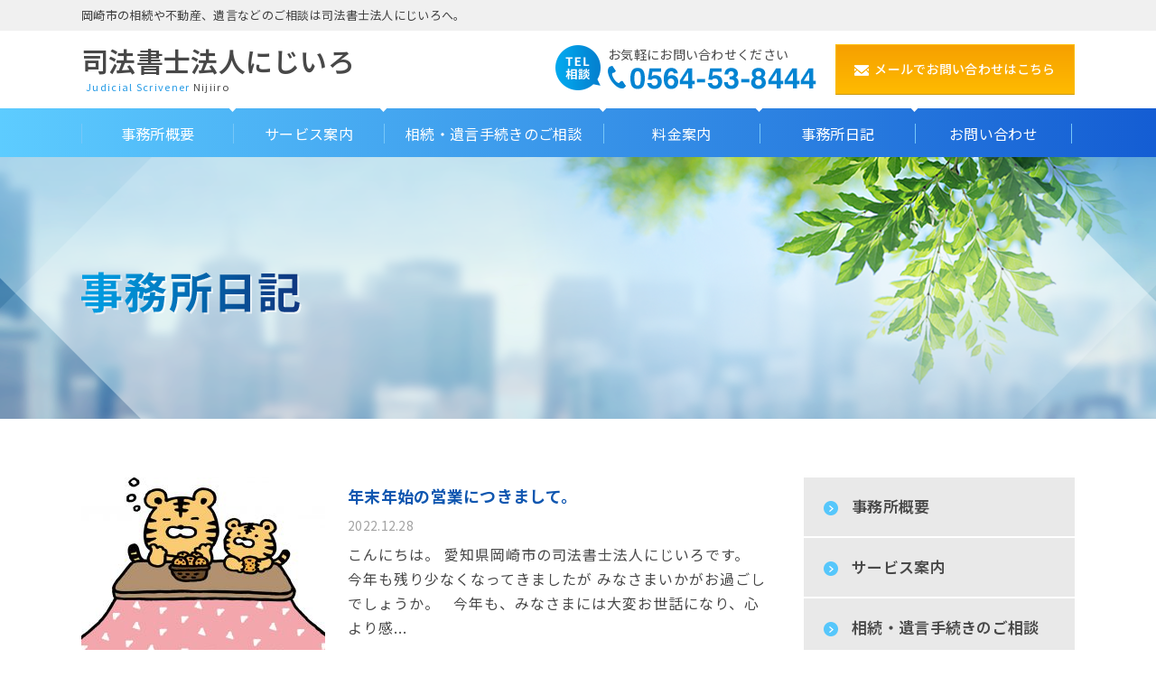

--- FILE ---
content_type: text/html; charset=UTF-8
request_url: http://houmu-adviser.com/blog/page/2/
body_size: 20840
content:
<!DOCTYPE HTML>
<html lang="ja">
<head>
<meta charset="utf-8">
<meta name="viewport" content="width=device-width">
<meta http-equiv="X-UA-Compatible" content="IE=edge">

<meta name="description" content="事務所日記 | 司法書士法人にじいろ - Part 2｜あなたの身近な法律相談家｜愛知県岡崎市の司法書士法人にじいろ。不動産登記、会社等の商業登記、相続、遺言、多重債務、自己破産、過払い請求、借金問題、簡易裁判所の訴訟代理、民事トラブル…様々な問題にご対応します！">
<meta name="keywords" content="事務所日記 | 司法書士法人にじいろ - Part 2,杉浦洋史,司法書士法人にじいろ,杉浦司法書士事務所,杉浦 司法書士,岡崎市,岡崎市 司法書士,法律相談 岡崎,岡崎市 法律相談,司法書士事務所 岡崎,岡崎市 債務整理,岡崎市 借金 解決,過払い 岡崎,訴訟代理 岡崎,岡崎市 トラブル,岡崎市 商業登記,不動産登記 岡崎市,岡崎市 不動産整理,司法書士 おすすめ,法律相談家,相続 岡崎,遺言 岡崎,岡崎市 遺言,自己破産 岡崎市,過払い請求 岡崎">
<link rel="shortcut icon" type="image/vnd.microsoft.icon" href="http://houmu-adviser.com/wp/wp-content/themes/sugiura/img/common/favicon.ico">
<link rel="icon" type="image/vnd.microsoft.icon" href="http://houmu-adviser.com/wp/wp-content/themes/sugiura/img/common/favicon.ico">
<link rel="apple-touch-icon" href="http://houmu-adviser.com/wp/wp-content/themes/sugiura/img/common/apple-touch-icon.png">
<link rel="stylesheet" href="http://houmu-adviser.com/wp/wp-content/themes/sugiura/css/reset.css">
<link rel="stylesheet" href="//maxcdn.bootstrapcdn.com/font-awesome/4.7.0/css/font-awesome.min.css">
<link rel="stylesheet" href="//fonts.googleapis.com/earlyaccess/notosansjp.css">
<link rel="stylesheet" href="http://houmu-adviser.com/wp/wp-content/themes/sugiura/css/common.css">
<link rel="stylesheet" href="http://houmu-adviser.com/wp/wp-content/themes/sugiura/css/blog.css">
<link rel="canonical" href="http://houmu-adviser.com/blog/page/2/">
<meta http-equiv="X-UA-Compatible" content="IE=edge"/>

		<!-- All in One SEO 4.1.6.2 -->
		<title>事務所日記 | 司法書士法人にじいろ - Part 2</title>
		<meta name="robots" content="noindex, nofollow, max-image-preview:large" />
		<link rel="canonical" href="http://houmu-adviser.com/blog/page/2/" />
		<link rel="prev" href="http://houmu-adviser.com/blog/" />
		<link rel="next" href="http://houmu-adviser.com/blog/page/3/" />

		<!-- Google tag (gtag.js) -->
<script async src="https://www.googletagmanager.com/gtag/js?id=G-9XS7MN327X"></script>
<script>
  window.dataLayer = window.dataLayer || [];
  function gtag(){dataLayer.push(arguments);}
  gtag('js', new Date());

  gtag('config', 'G-9XS7MN327X');
</script>
		<meta property="og:locale" content="ja_JP" />
		<meta property="og:site_name" content="司法書士法人にじいろ | あなたの身近な法律相談家｜愛知県岡崎市の司法書士法人にじいろ。不動産登記、会社等の商業登記、相続、遺言、多重債務、自己破産、過払い請求、借金問題、簡易裁判所の訴訟代理、民事トラブル…様々な問題にご対応します！" />
		<meta property="og:type" content="article" />
		<meta property="og:title" content="事務所日記 | 司法書士法人にじいろ - Part 2" />
		<meta property="og:url" content="http://houmu-adviser.com/blog/page/2/" />
		<meta property="article:published_time" content="2017-09-15T07:29:23+00:00" />
		<meta property="article:modified_time" content="2017-09-15T07:29:35+00:00" />
		<meta name="twitter:card" content="summary" />
		<meta name="twitter:title" content="事務所日記 | 司法書士法人にじいろ - Part 2" />
		<script type="application/ld+json" class="aioseo-schema">
			{"@context":"https:\/\/schema.org","@graph":[{"@type":"WebSite","@id":"http:\/\/houmu-adviser.com\/#website","url":"http:\/\/houmu-adviser.com\/","name":"\u53f8\u6cd5\u66f8\u58eb\u6cd5\u4eba\u306b\u3058\u3044\u308d","description":"\u3042\u306a\u305f\u306e\u8eab\u8fd1\u306a\u6cd5\u5f8b\u76f8\u8ac7\u5bb6\uff5c\u611b\u77e5\u770c\u5ca1\u5d0e\u5e02\u306e\u53f8\u6cd5\u66f8\u58eb\u6cd5\u4eba\u306b\u3058\u3044\u308d\u3002\u4e0d\u52d5\u7523\u767b\u8a18\u3001\u4f1a\u793e\u7b49\u306e\u5546\u696d\u767b\u8a18\u3001\u76f8\u7d9a\u3001\u907a\u8a00\u3001\u591a\u91cd\u50b5\u52d9\u3001\u81ea\u5df1\u7834\u7523\u3001\u904e\u6255\u3044\u8acb\u6c42\u3001\u501f\u91d1\u554f\u984c\u3001\u7c21\u6613\u88c1\u5224\u6240\u306e\u8a34\u8a1f\u4ee3\u7406\u3001\u6c11\u4e8b\u30c8\u30e9\u30d6\u30eb\u2026\u69d8\u3005\u306a\u554f\u984c\u306b\u3054\u5bfe\u5fdc\u3057\u307e\u3059\uff01","inLanguage":"ja","publisher":{"@id":"http:\/\/houmu-adviser.com\/#organization"}},{"@type":"Organization","@id":"http:\/\/houmu-adviser.com\/#organization","name":"\u53f8\u6cd5\u66f8\u58eb\u6cd5\u4eba\u306b\u3058\u3044\u308d","url":"http:\/\/houmu-adviser.com\/"},{"@type":"BreadcrumbList","@id":"http:\/\/houmu-adviser.com\/blog\/page\/2\/#breadcrumblist","itemListElement":[{"@type":"ListItem","@id":"http:\/\/houmu-adviser.com\/#listItem","position":1,"item":{"@type":"WebPage","@id":"http:\/\/houmu-adviser.com\/","name":"\u30db\u30fc\u30e0","description":"\u3042\u306a\u305f\u306e\u8eab\u8fd1\u306a\u6cd5\u5f8b\u76f8\u8ac7\u5bb6\uff5c\u611b\u77e5\u770c\u5ca1\u5d0e\u5e02\u306e\u53f8\u6cd5\u66f8\u58eb\u6cd5\u4eba\u306b\u3058\u3044\u308d\u3002\u4e0d\u52d5\u7523\u767b\u8a18\u3001\u4f1a\u793e\u7b49\u306e\u5546\u696d\u767b\u8a18\u3001\u76f8\u7d9a\u3001\u907a\u8a00\u3001\u591a\u91cd\u50b5\u52d9\u3001\u81ea\u5df1\u7834\u7523\u3001\u904e\u6255\u3044\u8acb\u6c42\u3001\u501f\u91d1\u554f\u984c\u3001\u7c21\u6613\u88c1\u5224\u6240\u306e\u8a34\u8a1f\u4ee3\u7406\u3001\u6c11\u4e8b\u30c8\u30e9\u30d6\u30eb\u2026\u69d8\u3005\u306a\u554f\u984c\u306b\u3054\u5bfe\u5fdc\u3057\u307e\u3059\uff01","url":"http:\/\/houmu-adviser.com\/"},"nextItem":"http:\/\/houmu-adviser.com\/blog\/#listItem"},{"@type":"ListItem","@id":"http:\/\/houmu-adviser.com\/blog\/#listItem","position":2,"item":{"@type":"WebPage","@id":"http:\/\/houmu-adviser.com\/blog\/","name":"\u4e8b\u52d9\u6240\u65e5\u8a18","url":"http:\/\/houmu-adviser.com\/blog\/"},"previousItem":"http:\/\/houmu-adviser.com\/#listItem"}]},{"@type":"CollectionPage","@id":"http:\/\/houmu-adviser.com\/blog\/page\/2\/#collectionpage","url":"http:\/\/houmu-adviser.com\/blog\/page\/2\/","name":"\u4e8b\u52d9\u6240\u65e5\u8a18 | \u53f8\u6cd5\u66f8\u58eb\u6cd5\u4eba\u306b\u3058\u3044\u308d - Part 2","inLanguage":"ja","isPartOf":{"@id":"http:\/\/houmu-adviser.com\/#website"},"breadcrumb":{"@id":"http:\/\/houmu-adviser.com\/blog\/page\/2\/#breadcrumblist"}}]}
		</script>
		<script type="text/javascript" >
			window.ga=window.ga||function(){(ga.q=ga.q||[]).push(arguments)};ga.l=+new Date;
			ga('create', "UA-114518495-1", 'auto');
			ga('send', 'pageview');
		</script>
		<script async src="https://www.google-analytics.com/analytics.js"></script>
		<!-- All in One SEO -->

<link rel='stylesheet' id='contact-form-7-css'  href='http://houmu-adviser.com/wp/wp-content/plugins/contact-form-7/includes/css/styles.css?ver=5.0.2' type='text/css' media='all' />
<link rel='stylesheet' id='contact-form-7-confirm-css'  href='http://houmu-adviser.com/wp/wp-content/plugins/contact-form-7-add-confirm/includes/css/styles.css?ver=5.1' type='text/css' media='all' />
<script type='text/javascript' src='http://houmu-adviser.com/wp/wp-includes/js/jquery/jquery.js?ver=1.12.4'></script>
<script type='text/javascript' src='http://houmu-adviser.com/wp/wp-includes/js/jquery/jquery-migrate.min.js?ver=1.4.1'></script>
</head>
<body id="blog">
<div id="wrapper" class="cf">
	<header id="gHeader" class="cf" itemscope itemtype="http://schema.org/WpHeader" role="banner">
				<p class="siteTit"><span>岡崎市の相続や不動産、遺言などのご相談は司法書士法人にじいろへ。</span></p>
				<div class="box cf">
			<p class="tit"><a href="/">司法書士法人にじいろ</a></p>
			<p class="sub"><span>Judicial Scrivener </span>Nijiiro <!---<span>Hiroshi sugiura </span>judicial scrivener office---></p>
			<div id="btn-gnav" class="btnGnav gbg">
				<div>
					<span></span>
					<span></span>
					<span></span>
				</div>
			</div>
			<div id="navWrapSp" class="gNav gbg sp">
				<nav role="navigation" itemscope itemtype="http://www.schema.org/SiteNavigationElement">
					<ul class="cf">
						<li class="gNav01" itemprop="name"><a href="/" itemprop="url">ホーム</a></li>
						<li class="gNav02" itemprop="name"><a href="/office/" itemprop="url">事務所概要</a></li>
						<li class="gNav03" itemprop="name"><a href="/service/" itemprop="url">サービス案内</a></li>
						<li class="gNav04" itemprop="name"><a href="/souzoku/" itemprop="url">相続・遺言手続きのご相談</a></li>
						<li class="gNav05" itemprop="name"><a href="/price/" itemprop="url">料金案内</a></li>
						<li class="gNav06" itemprop="name"><a href="/blog/" itemprop="url">事務所日記</a></li>
						<li class="gNav07" itemprop="name"><a href="/contact/" itemprop="url">お問い合わせ</a></li>
					</ul>
				</nav>
				<div class="btn">
					<a href="/contact/"><span>メールでお問い合わせはこちら</span></a>
				</div>
			</div>
			<div id="headArea" class="pc cf">
				<div class="tel cf">
					<p class="ico"><img src="http://houmu-adviser.com/wp/wp-content/themes/sugiura/img/common/header/ico01.png" alt="TEL相談"></p>
					<p class="tit">お気軽にお問い合わせください</p>
					<p class="num"><a href="tel:0564538444"><img src="http://houmu-adviser.com/wp/wp-content/themes/sugiura/img/common/header/txt01.png" alt="0564538444"></a></p>
				</div>
				<p class="btn"><a href="/contact/"><span>メールでお問い合わせはこちら</span></a></p>
			</div>
		</div>
		<div id="navWrap" class="pc gbg">
			<nav>
				<ul class="cf">
					<li class="gNav01"><a href="/office/"><span>事務所概要</span></a></li>
					<li class="gNav02"><a href="/service/"><span>サービス案内</span></a></li>
					<li class="gNav03"><a href="/souzoku/"><span>相続・遺言手続きのご相談</span></a></li>
					<li class="gNav04"><a href="/price/"><span>料金案内</span></a></li>
					<li class="gNav05"><a href="/blog/"><span>事務所日記</span></a></li>
					<li class="gNav06"><a href="/contact/"><span>お問い合わせ</span></a></li>
				</ul>
			</nav>
		</div>
	</header>
	<!-- / #gHeader -->
		<div id="mainImgUnder">
		<h1 class="pageTit"><img src="http://houmu-adviser.com/wp/wp-content/themes/sugiura/img/blog/main_sp.png" alt="事務所日記 | 司法書士法人にじいろ - Part 2"></h1>
	</div>
		<div id="contents" class="cf"><div id="main">
	<main role="main">
		<div id="blogContents">
			<ol>
							<li class="cf">
											<p class="img"><img width="270" height="210" src="http://houmu-adviser.com/wp/wp-content/uploads/2022/12/86262-270x210.jpg" class="attachment-pic270 size-pic270 wp-post-image" alt="" title="" /></p>
										<div class="box">
						<p class="tit"><a href="http://houmu-adviser.com/blog/news/post_1559/">年末年始の営業につきまして。</a></p>
						<div class="date">2022.12.28</div>
						<div class="txt">こんにちは。
愛知県岡崎市の司法書士法人にじいろです。
&nbsp;
今年も残り少なくなってきましたが
みなさまいかがお過ごしでしょうか。
&nbsp;
今年も、みなさまには大変お世話になり、心より感...</div>
						<div class="link"><a href="http://houmu-adviser.com/blog/news/post_1559/"><span>続きを見る</span></a></div>
					</div>
				</li>
							<li class="cf">
											<p class="img"><img width="270" height="210" src="http://houmu-adviser.com/wp/wp-content/uploads/2022/12/34719_1-270x210.jpg" class="attachment-pic270 size-pic270 wp-post-image" alt="" title="" /></p>
										<div class="box">
						<p class="tit"><a href="http://houmu-adviser.com/blog/news/post_1551/">それぞれのごちそうのお話。</a></p>
						<div class="date">2022.12.22</div>
						<div class="txt">こんにちは。司法書士法人にじいろ　服部です。
急に冷え込んで、我が家のかつて飼育していたメダカの水瓶も
氷が張って12月らしさを感じています。
&nbsp;
皆さんも年末年始の準備もされていることでし...</div>
						<div class="link"><a href="http://houmu-adviser.com/blog/news/post_1551/"><span>続きを見る</span></a></div>
					</div>
				</li>
							<li class="cf">
											<p class="img"><img width="216" height="122" src="http://houmu-adviser.com/wp/wp-content/uploads/2022/12/5e4896966c9944fcf00890f4502605bf.jpg" class="attachment-pic270 size-pic270 wp-post-image" alt="" title="" /></p>
										<div class="box">
						<p class="tit"><a href="http://houmu-adviser.com/blog/news/post_1537/"></a></p>
						<div class="date">2022.12.09</div>
						<div class="txt">こんにちは、都築です。
12月になり、気温が一気に下がりましたね。
弊所ではやっと灯油ストーブが解禁されました。冬だなぁと実感します。
&nbsp;
12月といえばクリスマスマーケットですね。
クリス...</div>
						<div class="link"><a href="http://houmu-adviser.com/blog/news/post_1537/"><span>続きを見る</span></a></div>
					</div>
				</li>
							<li class="cf">
											<p class="img"><img width="270" height="210" src="http://houmu-adviser.com/wp/wp-content/uploads/2022/11/1-2-270x210.jpg" class="attachment-pic270 size-pic270 wp-post-image" alt="" title="" /></p>
										<div class="box">
						<p class="tit"><a href="http://houmu-adviser.com/blog/news/post_1531/">イオン岡崎にて、住民票などが取得できます。</a></p>
						<div class="date">2022.11.16</div>
						<div class="txt">皆様、こんにちは。
&nbsp;
愛知県岡崎市の司法書士法人にじいろです。
&nbsp;
みなさまは、住民票などを取得される際、
どこへ行かれますか？
&nbsp;
通常の市役所の他に、
支所が７カ所...</div>
						<div class="link"><a href="http://houmu-adviser.com/blog/news/post_1531/"><span>続きを見る</span></a></div>
					</div>
				</li>
							<li class="cf">
											<p class="img"><img width="270" height="210" src="http://houmu-adviser.com/wp/wp-content/uploads/2022/11/31e010ea77d697ed6c0c3a9fb6841664-270x210.jpg" class="attachment-pic270 size-pic270 wp-post-image" alt="" title="" /></p>
										<div class="box">
						<p class="tit"><a href="http://houmu-adviser.com/blog/news/post_1519/">第１回事務所旅行</a></p>
						<div class="date">2022.11.09</div>
						<div class="txt">みなさま、こんにちは。
&nbsp;
司法書士法人にじいろ　水谷です。
&nbsp;
先日、第１回事務所旅行として沖縄県へ行ってきました。
日頃一緒に仕事をする仲間と
ヘリに乗ったり、シュノーケルを楽...</div>
						<div class="link"><a href="http://houmu-adviser.com/blog/news/post_1519/"><span>続きを見る</span></a></div>
					</div>
				</li>
						</ol>
			<div class="wp-pagenavi">
			
	<nav class="navigation pagination" role="navigation">
		
		<div class="nav-links"><a class="prev page-numbers" href="http://houmu-adviser.com/blog/">前へ</a>
<a class='page-numbers' href='http://houmu-adviser.com/blog/'>1</a>
<span aria-current='page' class='page-numbers current'>2</span>
<a class='page-numbers' href='http://houmu-adviser.com/blog/page/3/'>3</a>
<a class='page-numbers' href='http://houmu-adviser.com/blog/page/4/'>4</a>
<span class="page-numbers dots">&hellip;</span>
<a class='page-numbers' href='http://houmu-adviser.com/blog/page/22/'>22</a>
<a class="next page-numbers" href="http://houmu-adviser.com/blog/page/3/">次へ</a></div>
	</nav>		</div>
		</div>
	</main>
</div>
<!-- /#main -->
		<aside id="side">
	<section id="sideNav" class="pc">
		<ul>
			<li><a href="/office/">事務所概要</a></li>
			<li><a href="/service/">サービス案内</a></li>
			<li><a href="/souzoku/">相続・遺言手続きのご相談</a></li>
			<li><a href="/price/">料金案内</a></li>
			<li><a href="/blog/">事務所日記</a></li>
		</ul>
	</section>
	<section id="sideMailmag">
		<h2 class="sp">メルマガ会員募集中</h2>
		<p class="sub sp">e-mail magazine</p>
		<h2 class="pc"><img src="http://houmu-adviser.com/wp/wp-content/themes/sugiura/img/common/side/tit01.png" alt="メルマガ会員募集中"></h2>
		<p class="btn"><a href="https://mi-g.jp/mig/registration?office=otbtKu7Khf4%3D" target="_blank"><span>メルマガ登録はこちら</span></a></p>
	</section>
	<section id="sideLink">
		<div class="cf">
			<p class="ico"><img src="http://houmu-adviser.com/wp/wp-content/themes/sugiura/img/common/side/ico03_sp.png" alt="TEL相談"></p>
			<p class="tit">お気軽に<br class="pc">お問い合わせください</p>
			<p class="num"><a href="tel:0564538444"><img src="http://houmu-adviser.com/wp/wp-content/themes/sugiura/img/common/side/txt01_sp.png" alt="0564538444"></a></p>
		</div>
		<p class="btn"><a href="/contact/"><span>メールでお問い合わせはこちら</span></a></p>
	</section>
	<section id="sideAccess">
		<h2 class="mod_tit01">事務所へのアクセス </h2>
		<p class="tit">司法書士法人にじいろ</p>
		<p class="add">〒444-0840<br>
		愛知県岡崎市戸崎町字上り場西49天政ビル4Ｆ401号</p>
		<ul class="cf">
			<li><span>TEL</span>0564-53-8444</li>
			<li><span>FAX</span>0564-53-8445</li>
		</ul>
		<p class="map"><iframe src="https://www.google.com/maps/embed?pb=!1m14!1m8!1m3!1d3270.6868562367636!2d137.1602531!3d34.9393897!3m2!1i1024!2i768!4f13.1!3m3!1m2!1s0x0%3A0xae31a7bcac14bd32!2z5p2J5rWm5rSL5Y-y5Y-45rOV5pu45aOr5LqL5YuZ5omA!5e0!3m2!1sja!2sjp!4v1508743180592" width="100%" frameborder="0" style="border:0" allowfullscreen></iframe></p>
	</section>
</aside>
<!-- / #side -->	</div>
	<!-- / #contents -->
	<footer id="gFooter" class="gbg" role="contentinfo" itemscope itemtype="http://schema.org/WPFooter">
		<p class="btn goTop pc"><a href="#wrapper"><img src="http://houmu-adviser.com/wp/wp-content/themes/sugiura/img/common/footer/ico05.png" alt="top"></a></p>
		<ul class="nav cf">
			<li><a href="/">ホーム</a></li>
			<li><a href="/price/">料金案内</a></li>
			<li><a href="/office/">事務所概要 </a></li>
			<li><a href="/blog/">事務所日記</a></li>
			<li><a href="/service/">サービス案内</a></li>
			<li><a href="/contact/">お問い合わせ</a></li>
			<li><a href="/souzoku/">相続・遺言手続きのご相談 </a></li>
		</ul>
		<div class="cf">
			<p class="add"><!---杉浦洋史司法書士事務所--->司法書士法人にじいろ<br>
			〒444-0840 愛知県岡崎市戸崎町字上り場西49<br class="sp">
			天政ビル4Ｆ401号<br>
			TEL：0564-53-8444 FAX：0564-53-8445</p>
			<p class="mail"><a href="/contact/"><span>メールでお問い合わせはこちら</span></a></p>
			<div class="tel cf">
				<p class="ico"><img src="http://houmu-adviser.com/wp/wp-content/themes/sugiura/img/common/footer/ico02_sp.png" alt="TEL相談"></p>
				<p class="tit">お気軽にお問い合わせください</p>
				<p class="num"><a href="tel:0564538444"><img src="http://houmu-adviser.com/wp/wp-content/themes/sugiura/img/common/footer/txt01_sp.png" alt="0564538444"></a></p>
			</div>
		</div>
		<small>Copyright &copy; Hiroshi sugiura judicial scrivener office. All Rights Reserved.</small>
	</footer>
	<!-- / #gFooter -->
</div>
<!-- / #wrapper -->
<script src="http://houmu-adviser.com/wp/wp-content/themes/sugiura/js/jquery.js"></script>
<script src="http://houmu-adviser.com/wp/wp-content/themes/sugiura/js/common.js"></script>
<script src="http://houmu-adviser.com/wp/wp-content/themes/sugiura/js/jquery.matchHeight-min.js"></script>
<script type='text/javascript'>
/* <![CDATA[ */
var wpcf7 = {"apiSettings":{"root":"http:\/\/houmu-adviser.com\/wp-json\/contact-form-7\/v1","namespace":"contact-form-7\/v1"},"recaptcha":{"messages":{"empty":"\u3042\u306a\u305f\u304c\u30ed\u30dc\u30c3\u30c8\u3067\u306f\u306a\u3044\u3053\u3068\u3092\u8a3c\u660e\u3057\u3066\u304f\u3060\u3055\u3044\u3002"}}};
/* ]]> */
</script>
<script type='text/javascript' src='http://houmu-adviser.com/wp/wp-content/plugins/contact-form-7/includes/js/scripts.js?ver=5.0.2'></script>
<script type='text/javascript' src='http://houmu-adviser.com/wp/wp-includes/js/jquery/jquery.form.min.js?ver=4.2.1'></script>
<script type='text/javascript' src='http://houmu-adviser.com/wp/wp-content/plugins/contact-form-7-add-confirm/includes/js/scripts.js?ver=5.1'></script>
</body>
</html>

--- FILE ---
content_type: text/css
request_url: http://houmu-adviser.com/wp/wp-content/themes/sugiura/css/reset.css
body_size: 1692
content:
@charset "utf-8";
/* ===========================================
 * Reset for PC
 * Edit html5doctor.com's CSS
 * ver 1.0.2
=========================================== */

html, body, div, span, object, iframe,h1, h2, h3, h4, h5, h6, p, blockquote, pre,abbr, address, cite, code,del, dfn, em, img, ins, kbd, q, samp,small, strong, sub, sup, var,b, i,dl, dt, dd, ol, ul, li,fieldset, form, label, legend,table, caption, tbody, tfoot, thead, tr, th, td,article, aside, canvas, details, figcaption, figure, footer, header, hgroup, menu, nav, section, summary,time, mark, audio, video
 { margin:0; padding:0; border:0; outline:0; font-size:100%; vertical-align:bottom; background:transparent; }

html { font-size: 62.5%; }
body {
	font-family: 'Noto Sans JP', sans-serif;
	font-size: 1.3rem;
	font-weight: 400;
	line-height:1;
}

article,aside,details,figcaption,figure,
footer,header,menu,nav,section { display:block; }

ul,ol { list-style:none; }

blockquote, q {quotes:none; }

blockquote:before, blockquote:after,
q:before, q:after { content:''; content:none; }

a { margin:0; padding:0; font-size:100%; vertical-align:bottom; background:transparent; outline:none; }
img { vertical-align:bottom; }

ins { background-color:#ff9; color:#000; text-decoration:none; }

mark { background-color:#ff9; color:#000; font-style:italic; font-weight:bold; }

del { text-decoration: line-through; }

abbr[title], dfn[title] { border-bottom:1px dotted; cursor:help; }

table { border-collapse:collapse; border-spacing:0; }

hr { display:block; height:1px; border:0; border-top:1px solid #ccc; margin:1em 0; padding:0; }

input,select,textarea{ font-family:inherit; }
input[type="submit"]{ cursor:pointer; }

--- FILE ---
content_type: text/css
request_url: http://houmu-adviser.com/wp/wp-content/themes/sugiura/css/common.css
body_size: 26678
content:
@charset 'UTF-8';

/* Link
=========================================== */

a {
	outline: 0;
	color: #484848;
	text-decoration: none;
}
a:link {
	color: #484848;
}
a:visited {
	color: #484848;
}
a:hover {
	color: #484848;
	text-decoration: none;
}
a:active {
	color: #484848;
}

@media screen and (max-width: 599px) {
	
}

@media screen and (min-width: 600px) {
	a {
		-webkit-transition: all ease-out 0.3s;
		transition: all ease-out 0.3s;
	}
}


/* Common Parts
=========================================== */

* {
	box-sizing: border-box;
}
table {
	table-layout: fixed;
	width: 100%;
}
table th {
	word-wrap : break-word;
	overflow-wrap : break-word;
	text-align: center;
	vertical-align: middle;
}
table td {
	text-align: left;
	vertical-align: top;
}
.cf:after {
	content: '';
	display: block;
	clear: both;
}

/*
.gtxt {
	background: #0c68ac;
	background: -webkit-linear-gradient(45deg, rgba(107,185,233)0%,rgba(15,91,160) 67%,rgba(18,75,144) 83%,rgba(22,58,127) 100%);
	background-clip: border-box;
	-webkit-text-fill-color: transparent;
	-webkit-background-clip: text;
}
*/


.gtxt, .gtxt:before {
	position:absolute;
	top:0;
	left:0;
	right: 0;
	margin: 0 auto;
	color:#73c7ec;
}
.gtxt:before {
	display:block;
	content:attr(title);
	color:#163b80;
	-webkit-mask-image:-webkit-linear-gradient(left, rgba(0,0,0,0), rgba(0,0,0,1));
}

.gbg {
	background: rgba(89,89,89,1);
	background: -moz-linear-gradient(left, rgba(89,89,89,1) 0%, rgba(44,44,44,1) 0%, rgba(93,204,255,1) 0%, rgba(20,93,211,1) 100%);
	background: -webkit-gradient(left top, right top, color-stop(0%, rgba(89,89,89,1)), color-stop(0%, rgba(44,44,44,1)), color-stop(0%, rgba(93,204,255,1)), color-stop(100%, rgba(20,93,211,1)));
	background: -webkit-linear-gradient(left, rgba(89,89,89,1) 0%, rgba(44,44,44,1) 0%, rgba(93,204,255,1) 0%, rgba(20,93,211,1) 100%);
	background: -o-linear-gradient(left, rgba(89,89,89,1) 0%, rgba(44,44,44,1) 0%, rgba(93,204,255,1) 0%, rgba(20,93,211,1) 100%);
	background: -ms-linear-gradient(left, rgba(89,89,89,1) 0%, rgba(44,44,44,1) 0%, rgba(93,204,255,1) 0%, rgba(20,93,211,1) 100%);
	background: linear-gradient(to right, rgba(89,89,89,1) 0%, rgba(44,44,44,1) 0%, rgba(93,204,255,1) 0%, rgba(20,93,211,1) 100%);
	filter: progid:DXImageTransform.Microsoft.gradient( startColorstr='#595959', endColorstr='#145dd3', GradientType=1 );
}

@media screen and (max-width: 599px) {
	.pc {
		display: none!important;
		width: 0!important;
		height: 0!important;
	}
}
@media screen and (min-width: 600px) {
	.sp {
		display: none!important;
		width: 0!important;
		height: 0!important;
	}
}

@media screen and (max-width: 599px) {

.mod_tit01 {
	background: url(../img/common/bg01_sp.png) no-repeat left center;
	background-size: cover;
	font-size: 1.3rem;
	color: #fff;
	padding: 11px 0 13px;
	text-align: center;
	font-weight: 500;
	letter-spacing: 0.3px;
}
.mod_tit02 {
	background: #f5f5f5;
	border-top: 1px solid #1867e2;
	font-size: 1.4rem;
	position: relative;
	padding: 10px 0 11px 22px;
	margin-bottom: 18px;
}
.mod_tit02::after {
	content: "";
	position: absolute;
	left: 8px;
	top: 23%;
	width: 3px;
	height: 22px;
	background: url(../img/common/ico02_sp.png) no-repeat center center;
}
.mod_tit03 {
	background: url(../img/souzoku/bg03_sp.png) no-repeat left center;
	background-size: cover;
	font-size: 1.2rem;
	color: #fff;
	padding: 8px 0 9px;
	text-align: center;
	font-weight: 500;
	letter-spacing: 0.3px;
}

.wp-pagenavi {
	font-size: 1.3rem;
	text-align: center;
	padding: 21px 0 42px;
	font-weight: 500;
	color: #000;
}
.wp-pagenavi a {
	display: inline-block;
	background: #f2f2f2;
	padding: 10px 14px;
	color: #000;
}
.wp-pagenavi span {
	display: inline-block;
	background: #f2f2f2;
	padding: 10px 14px;
}
.wp-pagenavi .previouspostslink {
	margin-right: 5px;
}
.wp-pagenavi .nextpostslink {
	margin-left: 5px;
}
.wp-pagenavi .current {
	background: #616161;
	color: #fff;
}
.wp-pagenavi .extend {
	border: none;
	padding: 4px 7px;
}
.single_pagenav {
	
}
.single_pagenav .current {
	
}

}

@media screen and (min-width: 600px) {
	
	.mod_tit01 {
		background: url(../img/common/bg01_pc.png) no-repeat left center;
		font-size: 2.7rem;
		color: #fff;
		padding: 11px 0 13px;
		text-align: center;
		font-weight: 500;
		letter-spacing: 0.3px;
	}
	.mod_tit02 {
		background: #f5f5f5;
		border-top: 3px solid #1867e2;
		font-size: 2.2rem;
		position: relative;
		padding: 10px 0 9px 37px;
		margin-bottom: 25px;
	}
	.mod_tit02::after {
		content: "";
		position: absolute;
		left: 15px;
		top: 23%;
		width: 7px;
		height: 28px;
		background: url(../img/common/ico02_pc.png) no-repeat center center;
	}
	.mod_tit03 {
		background: url(../img/souzoku/bg03_pc.png) no-repeat left center;
		font-size: 2.7rem;
		color: #fff;
		padding: 11px 0 12px;
		text-align: center;
		font-weight: 500;
		letter-spacing: 0.3px;
	}
	
	.wp-pagenavi {
		font-size: 1.3rem;
		text-align: center;
		padding: 21px 0 42px;
		font-weight: 500;
		color: #000;
	}
	.wp-pagenavi a {
		display: inline-block;
		background: #f2f2f2;
		padding: 10px 14px;
		color: #000;
	}
	.wp-pagenavi span {
		display: inline-block;
		background: #f2f2f2;
		padding: 10px 14px;
	}
	.wp-pagenavi a:hover,.wp-pagenavi span:hover {
		background: #616161;
		color: #fff;
	}
	.wp-pagenavi .previouspostslink {
		margin-right: 5px;
	}
	.wp-pagenavi .nextpostslink {
		margin-left: 5px;
	}
	.wp-pagenavi .current {
		background: #616161;
		color: #fff;
	}
	.wp-pagenavi .extend {
		border: none;
		padding: 4px 7px;
	}
	.single_pagenav {
		
	}
	.single_pagenav .current {
		
	}

	
}

/* 2. Layout
=========================================== */

@media screen and (max-width: 599px) {

html {
	
}
body {
	min-width: 320px;
	margin: 0 auto;
	font-size: 1.1rem;
	line-height: 1.4;
	color: #484848;
	background: #fff;
}
img {
	max-width: 100%;
	height: auto;
}
#wrapper {
	overflow: visible;
	position: relative;
}
#contents {
	width: 100%;
	margin: 0 auto;
}
#main {
	width: 100%;
}
#side {
	width: 100%;
	padding: 0 15px;
	display: none;
}
#home #side {
	display: block;
}

}

@media screen and (min-width: 600px) {

	html {
		
	}
	body {
		min-width: 1100px;
		margin: 0 auto;
		line-height: 1.7;
		letter-spacing: 0.3px;
		font-size: 1.6rem;
		background: #fff;
		color: #484848;
	}
	#wrapper {
		
	}
	#contents {
		width: 1100px;
		margin: 0 auto;
		padding: 65px 0 125px;
		position: relative;
		z-index: 11;
	}
	#home #contents {
		padding: 59px 0 125px;
	}
	#main {
		position: relative;
		float: left;
		width: 760px;
	}
	footer {
		
	}
	#side {
		width: 300px;
		float: right;
	}
}

/*! #gHeader
=========================================== */

@media screen and (max-width: 599px) {

#gHeader {
	position: relative;
	background: #fff;
	z-index: 100;
	height: 60px;
}
#gHeader .siteTit {
	padding: 7px 0 0 10px;
	font-size: 0.65rem;
	font-weight: 400;
	color: #545555;
	letter-spacing: -0.5px;
}
#gHeader .tit {
	font-size: 1.67rem;
	font-weight: 600;
	padding-left: 10px;
	letter-spacing: 1.5px;
}
#gHeader .sub {
	font-size: 0.6rem;
	padding-left: 10px;
	letter-spacing: 1px;
}
#gHeader .sub span {
	color: #249ae5;
}
#gHeader .btnGnav {
	position: absolute;
	right: 0;
	top: 0;
	width: 60px;
	height: 60px;
	-webkit-transition: .1s linear;
	transition: .1s linear;
}
#gHeader .btnGnav > div {
	position: relative;
}
#gHeader .btnGnav span {
	position: absolute;
	left: 20px;
	width: 27px;
	height: 2px;
	background: #fff;
	opacity: 0.9;
	-webkit-transition: .1s linear;
	transition: .1s linear;
}
#gHeader .btnGnav span:nth-child(1) {
	top: 19px;
}
#gHeader .btnGnav span:nth-child(2) {
	top: 29px;
}
#gHeader .btnGnav span:nth-child(3) {
	top: 39px;
}
#gHeader .btnGnav.open {
	background: #1b66d7!important;
	-webkit-transition: all ease-out 0.3s;
		transition: all ease-out 0.3s;
}
#gHeader .btnGnav.open span:nth-child(1) {
	top: 29px;
	-webkit-transform: rotate(45deg);
	transform: rotate(45deg);
}
#gHeader .btnGnav.open span:nth-child(2) {
	top: 29px;
	opacity: 0;
}
#gHeader .btnGnav.open span:nth-child(3) {
	top: 29px;
	-webkit-transform: rotate(-45deg);
	transform: rotate(-45deg);
}

}

@media screen and (min-width: 600px) {

	#gHeader {
		position: relative;
		margin: 0 auto;
	}
	#gHeader .siteTit {
		font-size: 1.3rem;
		color: #404040;
		font-weight: 400;
		height: 34px;
		line-height: 34px;
		background: #f0f0f0;
	}
	#gHeader .siteTit span {
		display: block;
		width: 1100px;
		margin: 0 auto;
	}
	#gHeader .box {
		width: 1100px;
		margin: 0 auto;
		position: relative;
	}
	#gHeader .tit {
		font-size: 3rem;
		font-weight: 600;
		padding: 18px 0 5px;
		line-height: 1;
	}
	#gHeader .sub {
		font-size: 1.1rem;
		letter-spacing: 1.3px;
		padding-left: 5px;
		margin-bottom: 15px;
	}
	#gHeader .sub span {
		color: #249ae5;
	}
	
	#gHeader .logo {
		margin-bottom: 18px;
	}
	#gHeader #headArea {
		position: absolute;
		right: 0;
		top: 10px;
		width: 575px;
	}
	
	#gHeader #headArea {
		
	}
	#gHeader #headArea .tel {
		float: left;
		position: relative;
		width: 290px;
		padding-left: 58px;
	}
	#gHeader #headArea .tel .ico {
		position: absolute;
		left: 0;
		top: 6px;
	}
	#gHeader #headArea .tel .tit {
		font-size: 1.4rem;
		font-weight: 400;
		padding: 9px 0 5px;
	}
	#gHeader #headArea .tel .num {
		
	}
	#gHeader #headArea .btn {
		float: right;
		width: 265px;
		padding-top: 5px;
	}
	#gHeader #headArea .btn a {
		font-size: 1.4rem;
		display: block;
		text-align: center;
		color: #fff;
		
		background: rgba(255,187,0,1);
		background: -moz-linear-gradient(top, rgba(255,187,0,1) 0%, rgba(93,204,255,1) 0%, rgba(246,160,0,1) 0%, rgba(255,187,0,1) 100%);
		background: -webkit-gradient(left top, left bottom, color-stop(0%, rgba(255,187,0,1)), color-stop(0%, rgba(93,204,255,1)), color-stop(0%, rgba(246,160,0,1)), color-stop(100%, rgba(255,187,0,1)));
		background: -webkit-linear-gradient(top, rgba(255,187,0,1) 0%, rgba(93,204,255,1) 0%, rgba(246,160,0,1) 0%, rgba(255,187,0,1) 100%);
		background: -o-linear-gradient(top, rgba(255,187,0,1) 0%, rgba(93,204,255,1) 0%, rgba(246,160,0,1) 0%, rgba(255,187,0,1) 100%);
		background: -ms-linear-gradient(top, rgba(255,187,0,1) 0%, rgba(93,204,255,1) 0%, rgba(246,160,0,1) 0%, rgba(255,187,0,1) 100%);
		background: linear-gradient(to bottom, rgba(255,187,0,1) 0%, rgba(93,204,255,1) 0%, rgba(246,160,0,1) 0%, rgba(255,187,0,1) 100%);
		filter: progid:DXImageTransform.Microsoft.gradient( startColorstr='#ffbb00', endColorstr='#ffbb00', GradientType=0 );		border-top: 1px solid #ffbf01;
		border-right: 1px solid #f9bb01;
		border-bottom: 1px solid #ca9701;
		border-left: 1px solid #f9bb01;
		font-weight: 500;
		padding: 15px 0 16px;
	}
	#gHeader #headArea .btn a:hover {
		background: rgba(44,44,44,1);
		background: -moz-linear-gradient(top, rgba(44,44,44,1) 0%, rgba(93,204,255,1) 0%, rgba(246,160,0,1) 0%, rgba(236,126,0,1) 100%);
		background: -webkit-gradient(left top, left bottom, color-stop(0%, rgba(44,44,44,1)), color-stop(0%, rgba(93,204,255,1)), color-stop(0%, rgba(246,160,0,1)), color-stop(100%, rgba(236,126,0,1)));
		background: -webkit-linear-gradient(top, rgba(44,44,44,1) 0%, rgba(93,204,255,1) 0%, rgba(246,160,0,1) 0%, rgba(236,126,0,1) 100%);
		background: -o-linear-gradient(top, rgba(44,44,44,1) 0%, rgba(93,204,255,1) 0%, rgba(246,160,0,1) 0%, rgba(236,126,0,1) 100%);
		background: -ms-linear-gradient(top, rgba(44,44,44,1) 0%, rgba(93,204,255,1) 0%, rgba(246,160,0,1) 0%, rgba(236,126,0,1) 100%);
		background: linear-gradient(to bottom, rgba(44,44,44,1) 0%, rgba(93,204,255,1) 0%, rgba(246,160,0,1) 0%, rgba(236,126,0,1) 100%);
		filter: progid:DXImageTransform.Microsoft.gradient( startColorstr='#2c2c2c', endColorstr='#ec7e00', GradientType=0 );
		border-top: 1px solid #ffaf5b;
		border-right: 1px solid #da7001;
		border-bottom: 1px solid #d76f01;
		border-left: 1px solid #ffaa50;
	}
	#gHeader #headArea .btn a span {
		background: url(../img/common/header/ico02.png) no-repeat left 60%;
		display: inline-block;
		padding-left: 22px;
	}
	#gHeader #navWrap {
		height: 54px;
	}
	#gHeader #navWrap ul {
		width: 1100px;
		margin: 0 auto;
		position: relative;
	}
	
}


/* .gNav
=========================================== */

@media screen and (max-width: 599px) {

.gNav {
	display: none;
	position: absolute;
	top: 60px;
	left: 0;
	width: 100%;
	z-index: 100;
	border-top: 1px solid #5caff0;
}
.gNav nav ul {
	
}
.gNav nav ul li {
	border-bottom: 1px solid #5caff0;
}
.gNav nav ul li a {
	display: block;
	padding: 12px 15px;
	color: #fff;
	position: relative;
	background-image: url(../img/common/ico03_sp.png);
	background-repeat: no-repeat;
	background-position: right 19px top 50%;
	background-size: 9px;
	font-size: 1.4rem;
	line-height: 1.42;
}
.gNav .btn {
	padding: 40px 35px;
}
.gNav .btn a {
	font-size: 0.9rem;
	display: block;
	text-align: center;
	color: #fff;
	background: #ffbf01;
	border-top: 1px solid #ffbf01;
	border-right: 1px solid #f9bb01;
	border-bottom: 1px solid #ca9701;
	border-left: 1px solid #f9bb01;
	font-weight: 500;
	padding: 17px 0;
}
.gNav .btn a span {
	background: url(../img/common/header/ico02.png) no-repeat left 60%;
	background-size: 11px;
	display: inline-block;
	padding-left: 22px;
}

}

@media screen and (min-width: 600px) {

	#navWrap nav ul {
		
	}
	#navWrap nav ul li {
		float: left;
		text-align: center;
		line-height: 1;
		width: 168px;
	}
	#navWrap nav ul li + li {
		width: 167px;
	}
	#navWrap nav ul li + li + li {
		width: 243px;
	}
	#navWrap nav ul li + li + li + li {
		width: 173px;
	}
	#navWrap nav ul li + li + li + li + li {
		width: 172px;
	}
	#navWrap nav ul li + li + li + li + li + li {
		width: 174px;
	}
	#navWrap nav ul li a {
		display: block;
		position: relative;
		color: #fff;
		padding: 17px 0 15px;
		
	}
	#navWrap nav ul li a::after {
		content: "";
		position: absolute;
		left: -10px;
		top: -6px;
		width: 19px;
		height: 10px;
		background: url(../img/common/header/ico03.png) no-repeat center top;
	}
	#navWrap nav ul li:first-child a::after {
		position: relative;
		display: none;
	}
	#navWrap nav ul li a span {
		display: block;
		border-left: 1px solid #77c7f8;
		padding: 3px 0;
	}
	#navWrap nav ul li:last-child a span {
		border-right: 1px solid #77c7f8;
	}
	#navWrap nav ul li a::before {
		
	}
	#navWrap nav ul li a:hover {
		
	}
	#navWrap nav ul li a:hover::before {
		content: "";
		position: absolute;
		top: 0;
		left: 0;
		width: 100%;
		height: 100%;
		background: rgba(20,62,125,0.2);
		-webkit-transition: all ease-out 0.3s;
		transition: all ease-out 0.3s;
	} 

}

/* contents
=========================================== */

@media screen and (max-width: 599px) {

#mainImg {
	width: 100%;
}

#mainImgUnder {
	background: url(../img/common/header/bg02_sp.png) no-repeat center center;
	background-size: cover;
	text-align: center;
	padding: 40px 0 46px;
	font-size: 2.4rem;
}
#mainImgUnder .pageTit {
	position: relative;
}
#mainImgUnder .pageTit img {
	height: 25px;
}
}

@media screen and (min-width: 600px) {
	
	#mainImg {
		background: url(../img/common/header/bg01_pc.png) no-repeat center center;
		background-size: cover;
		height: 515px;
		text-align: center;
		/*padding-top: 44px;*/
	}
	
	#mainImgUnder {
		background: url(../img/common/header/bg02_pc.png) no-repeat center center;
		background-size: cover;
		height: 290px;
		padding-top: 127px;
	}
	#mainImgUnder .pageTit {
		width: 1100px;
		margin: 0 auto;
	}
	#mainImgUnder img {
		line-height: 1;
	}

}

/* #gFooter
=========================================== */

@media screen and (max-width: 599px) {

#gFooter {
	position: relative;
	padding: 0 15px;
	color: #fff;
}
#gFooter .nav {
	font-size: 1.2rem;
}
#gFooter .nav li {
	float: left;
	width: 40%;
}
#gFooter .nav li:nth-child(2n+1) {
	width: 60%;
}
#gFooter .nav li:last-child {
	width: 100%;
}
#gFooter .nav li a {
    display: block;
    border-bottom: 1px solid #71a4e0;
    padding: 13px 0 13px 14px;
    color: #fff !important;
    background: url(../img/common/footer/ico03.png) no-repeat 3px 50%;
    background-size: 3px;
}
#gFooter .nav li:nth-child(2n) a {
	border-left: 1px solid #71a4e0;
	background: url(../img/common/footer/ico03.png) no-repeat 15px 50%;
	background-size: 3px;
	padding: 13px 0 13px 28px;
}

#gFooter .add {
	padding: 17px 0 15px;
	font-size: 1rem;
	text-align: center;
	line-height: 1.5;
}
#gFooter .add a {
	color: #fff;
}
#gFooter .mail {
	position: relative;
	z-index: 2;
	padding: 0 20px;
}
#gFooter .mail a {
	font-size: 0.9rem;
	display: block;
	text-align: center;
	color: #fff;
	background: #ffbf01;
	border-top: 1px solid #ffbf01;
	border-right: 1px solid #f9bb01;
	border-bottom: 1px solid #ca9701;
	border-left: 1px solid #f9bb01;
	font-weight: 500;
	padding: 17px 0 16px;
}
#gFooter .mail a span {
	background: url(../img/common/header/ico02.png) no-repeat left 60%;
	background-size: 11px;
	display: inline-block;
	padding-left: 22px;
}

#gFooter .tel {
	position: relative;
	padding: 15px 15px 23px;
}
#gFooter .tel .ico {
	position: absolute;
	left: 20px;
	top: 14px;
	width: 46px;
}
#gFooter .tel .tit {
	padding-left: 58px;
}
#gFooter .tel .num {
	padding-left: 58px;
}

#gFooter small {
	display: block;
	font-size: 0.8rem;
	padding: 13px 0 15px;
	margin: 0 -15px;
	text-align: center;
	letter-spacing: -0.1px;
	color: #9c9c9c;
	background: #383838;
}

}

@media screen and (min-width: 600px) {
	
	#gFooter {
		position: relative;
		color: #fff;
	}
	#gFooter .goTop {
		position: absolute;
		left: 0;
		right: 0;
		margin: 0 auto;
		top: -46px;
		width: 93px;
		z-index: 100;
	}
	#gFooter .goTop a {
		display: block;
	}
	#gFooter .nav {
		font-size: 1.4rem;
		text-align: center;
		padding: 26px 0;
	}
	#gFooter .nav li {
		display: inline-block;
	}
	#gFooter .nav li a {
	    display: block;
	    border-left: 1px solid #fff;
	    padding: 0 12px;
	    color: #fff;
	    line-height: 1.3;
	}
	#gFooter .nav li:last-child a {
		border-right: 1px solid #fff;
	}
	#gFooter > div {
		width: 1100px;
		margin: 0 auto;
		position: relative;
	}
	#gFooter .add {
		font-size: 1.3rem;
		width: 480px;
		padding: 5px 0 25px 4px;
		line-height: 1.55;
		float: left;
	}
	#gFooter .add a {
		color: #fff;
	}
	#gFooter .mail {
		position: absolute;
		right: 0;
		top: 9px;
		width: 266px;
		z-index: 2;
	}
	#gFooter .mail a {
		font-size: 1.4rem;
		display: block;
		text-align: center;
		color: #fff;
		background: #ffbf01;
		border-top: 1px solid #ffbf01;
		border-right: 1px solid #f9bb01;
		border-bottom: 1px solid #ca9701;
		border-left: 1px solid #f9bb01;
		font-weight: 500;
		padding: 16px 0 16px;
	}
	#gFooter .mail a span {
		background: url(../img/common/header/ico02.png) no-repeat left 50%;
		display: inline-block;
		padding-left: 22px;
	}
	
	#gFooter .tel {
		position: relative;
		float: right;
		width: 596px;
	}
	#gFooter .tel .ico {
		position: absolute;
		left: 20px;
		top: 14px;
		width: 46px;
	}
	#gFooter .tel .tit {
		padding: 11px 0 0 80px;
		font-size: 1.4rem;
	}
	#gFooter .tel .num {
		padding-left: 82px;
	}
	
	#gFooter small {
		display: block;
		font-size: 1.3rem;
		padding: 13px 0 15px;
		text-align: center;
		letter-spacing: -0.1px;
		color: #9c9c9c;
		background: #383838;
	}
	
}

/*! side
------------------------------ */

@media screen and (max-width: 599px) {

#sideMailmag {
	background: url(../img/common/side/bg01_sp.png) no-repeat center center;
	background-size: cover;
	margin-bottom: 26px;
	padding: 25px 23px 15px;
}
#sideMailmag h2 {
	background: url(../img/common/side/ico04.png) no-repeat left 50%;
	background-size: 17px;
	padding: 0 0 0 20px;
	font-size: 1.5rem;
}
#sideMailmag .sub {
	color: #85bdce;
	font-size: 0.9rem;
	padding: 0px 0 7px;
}
#sideMailmag .btn {
	margin: 0 -3px;
}
#sideMailmag .btn a {
	display: block;
	background: #4c4c4c;
	color: #fff;
	text-align: center;
	padding: 15px 0;
	border: 1px solid #333333;
	border-top: 1px solid #9a9a9a;
}
#sideMailmag .btn a span {
	display: inline-block;
	padding-left: 13px;
	background: url(../img/common/ico03_sp.png) no-repeat left 60%;
	background-size: 5px;
	font-size: 0.9rem;
	font-weight: 600;
}
#sideLink {
	background: #e9eef1;
	border-radius: 3px;
	-webkit-border-radius: 3px;
	-moz-border-radius: 3px;
	padding: 15px 20px;
	margin-bottom: 42px;
}
#sideLink h2 {
	
}
#sideLink > div {
	position: relative;
}
#sideLink .ico {
	position: absolute;
	left: -4px;
	top: 0px;
	width: 43px;
}
#sideLink .tit {
	padding: 0 0 6px 47px;
	font-size: 1rem;
	font-weight: 600;
}
#sideLink .num {
	padding: 0 0 9px 52px;
}
#sideLink .btn {
	
}
#sideLink .btn a {
	font-size: 0.9rem;
	display: block;
	text-align: center;
	color: #fff;
	background: #ffbf01;
	border-top: 1px solid #ffbf01;
	border-right: 1px solid #f9bb01;
	border-bottom: 1px solid #ca9701;
	border-left: 1px solid #f9bb01;
	font-weight: 500;
	padding: 17px 0 16px;
}
#sideLink .btn a span {
	background: url(../img/common/header/ico02.png) no-repeat left 60%;
	background-size: 11px;
	display: inline-block;
	padding-left: 22px;
}

#sideAccess {
	padding-bottom: 45px;
}
#sideAccess h2 {
	padding: 8px 0 9px;
	margin-bottom: 15px;
}
#sideAccess .tit {
	border-bottom: 2px solid #908472;
	font-size: 1.2rem;
	padding-bottom: 7px;
	margin-bottom: 9px;
}
#sideAccess .add {
	padding-bottom: 10px;
}
#sideAccess ul {
	padding-bottom: 14px;
}
#sideAccess ul li {
	display: inline-block;
	font-size: 1.1rem;
}
#sideAccess ul li span {
	color: #fff;
	font-size: 0.9rem;
	display: inline-block;
	background: #616161;
	padding: 2px 14px;
	margin-right: 5px;
}
#sideAccess ul li:first-child {
	margin-right: 10px;
}
#sideAccess .map {
	border: 2px solid #ebebeb;
}
#sideAccess .map iframe {
	height: 173px;
}

}

@media screen and (min-width: 600px) {
	
	#sideNav {
		margin-bottom: 31px;
	}
	#sideNav ul {
		
	}
	#sideNav li {
		margin-bottom: 2px;
	}
	#sideNav li a {
		display: block;
		background: #e9e9e9;
		position: relative;
		padding: 18px 0 19px 53px;
		font-size: 1.7rem;
		font-weight: 600;
	}
	#sideNav li a:hover {
		background: #c8c8c8;
		color: #fff;
	}
	#sideNav li a::after {
		content: "";
		position: absolute;
		left: 22px;
		top: 26px;
		width: 16px;
		height: 16px;
		background: url(../img/common/side/ico05.png) no-repeat left top;
	}
	#sideMailmag {
		background: url(../img/common/side/bg01_pc.png) no-repeat center center;
		margin-bottom: 27px;
		padding: 33px 19px 17px;
		border-radius: 3px;
		-webkit-border-radius: 3px;
		-moz-border-radius: 3px;
	}
	#sideMailmag h2 {
		padding: 0 0 11px 8px;
	}
	#sideMailmag .btn {
		
	}
	#sideMailmag .btn a {
		display: block;
		background: #4c4c4c;
		color: #fff;
		text-align: center;
		padding: 14px 0;
		border: 1px solid #333333;
		border-top: 1px solid #9a9a9a;
	}
	#sideMailmag .btn a:hover {
		background: #3c3c3c;
	}
	#sideMailmag .btn a span {
		display: inline-block;
		padding-left: 13px;
		background: url(../img/common/ico03_sp.png) no-repeat left 50%;
		background-size: 5px;
		font-size: 1.4rem;
		font-weight: 600;
	}
	#sideLink {
		background: #e9eef1;
		border-radius: 3px;
		-webkit-border-radius: 3px;
		-moz-border-radius: 3px;
		padding: 15px 20px 18px;
		margin-bottom: 38px;
	}
	#sideLink h2 {
		
	}
	#sideLink > div {
		position: relative;
	}
	#sideLink .ico {
		position: absolute;
		left: 8px;
		top: 3px;
	}
	#sideLink .tit {
		padding: 10px 0 15px 84px;
		font-size: 1.6rem;
		font-weight: 600;
		line-height: 1.4;
	}
	#sideLink .num {
		padding: 0 0 13px 12px;
	}
	#sideLink .btn {
		
	}
	#sideLink .btn a {
		font-size: 1.4rem;
		display: block;
		text-align: center;
		color: #fff;
		background: rgba(255,187,0,1);
		background: -moz-linear-gradient(top, rgba(255,187,0,1) 0%, rgba(93,204,255,1) 0%, rgba(246,160,0,1) 0%, rgba(255,187,0,1) 100%);
		background: -webkit-gradient(left top, left bottom, color-stop(0%, rgba(255,187,0,1)), color-stop(0%, rgba(93,204,255,1)), color-stop(0%, rgba(246,160,0,1)), color-stop(100%, rgba(255,187,0,1)));
		background: -webkit-linear-gradient(top, rgba(255,187,0,1) 0%, rgba(93,204,255,1) 0%, rgba(246,160,0,1) 0%, rgba(255,187,0,1) 100%);
		background: -o-linear-gradient(top, rgba(255,187,0,1) 0%, rgba(93,204,255,1) 0%, rgba(246,160,0,1) 0%, rgba(255,187,0,1) 100%);
		background: -ms-linear-gradient(top, rgba(255,187,0,1) 0%, rgba(93,204,255,1) 0%, rgba(246,160,0,1) 0%, rgba(255,187,0,1) 100%);
		background: linear-gradient(to bottom, rgba(255,187,0,1) 0%, rgba(93,204,255,1) 0%, rgba(246,160,0,1) 0%, rgba(255,187,0,1) 100%);
		filter: progid:DXImageTransform.Microsoft.gradient( startColorstr='#ffbb00', endColorstr='#ffbb00', GradientType=0 );		border-top: 1px solid #ffbf01;
		border-right: 1px solid #f9bb01;
		border-bottom: 1px solid #ca9701;
		border-left: 1px solid #f9bb01;
		font-weight: 500;
		padding: 16px 0 15px;
	}
	#sideLink .btn a span {
		background: url(../img/common/header/ico02.png) no-repeat left 60%;
		display: inline-block;
		padding-left: 22px;
	}
	#sideLink .btn a:hover {
		background: rgba(44,44,44,1);
		background: -moz-linear-gradient(top, rgba(44,44,44,1) 0%, rgba(93,204,255,1) 0%, rgba(246,160,0,1) 0%, rgba(236,126,0,1) 100%);
		background: -webkit-gradient(left top, left bottom, color-stop(0%, rgba(44,44,44,1)), color-stop(0%, rgba(93,204,255,1)), color-stop(0%, rgba(246,160,0,1)), color-stop(100%, rgba(236,126,0,1)));
		background: -webkit-linear-gradient(top, rgba(44,44,44,1) 0%, rgba(93,204,255,1) 0%, rgba(246,160,0,1) 0%, rgba(236,126,0,1) 100%);
		background: -o-linear-gradient(top, rgba(44,44,44,1) 0%, rgba(93,204,255,1) 0%, rgba(246,160,0,1) 0%, rgba(236,126,0,1) 100%);
		background: -ms-linear-gradient(top, rgba(44,44,44,1) 0%, rgba(93,204,255,1) 0%, rgba(246,160,0,1) 0%, rgba(236,126,0,1) 100%);
		background: linear-gradient(to bottom, rgba(44,44,44,1) 0%, rgba(93,204,255,1) 0%, rgba(246,160,0,1) 0%, rgba(236,126,0,1) 100%);
		filter: progid:DXImageTransform.Microsoft.gradient( startColorstr='#2c2c2c', endColorstr='#ec7e00', GradientType=0 );
		border-top: 1px solid #ffaf5b;
		border-right: 1px solid #da7001;
		border-bottom: 1px solid #d76f01;
		border-left: 1px solid #ffaa50;
	}	
	#sideAccess {
		padding-bottom: 45px;
	}
	#sideAccess h2 {
		margin-bottom: 8px;
		font-size: 1.8rem;
		padding: 10px 0;
	}
	#sideAccess .tit {
		border-bottom: 3px solid #908472;
		font-size: 1.8rem;
		padding-bottom: 8px;
		margin-bottom: 13px;
		font-weight: 500;
	}
	#sideAccess .add {
		font-size: 1.4rem;
		line-height: 1.5;
		margin-bottom: 5px;
	}
	#sideAccess ul {
		padding-bottom: 14px;
	}
	#sideAccess ul li {
		font-size: 1.4rem;
		vertical-align: middle;
		margin-bottom: 2px;
	}
	#sideAccess ul li span {
		color: #fff;
		font-size: 1.2rem;
		display: inline-block;
		background: #616161;
		padding: 1px 20px;
		margin-right: 11px;
	}
	#sideAccess .map {
		border: 5px solid #ebebeb;
	}
	#sideAccess .map iframe {
		height: 290px;
	}
	
}

--- FILE ---
content_type: text/css
request_url: http://houmu-adviser.com/wp/wp-content/themes/sugiura/css/blog.css
body_size: 5889
content:
@charset 'UTF-8';

@media screen and (max-width: 599px) {

#blogContents {
	padding: 25px 15px 0;
}
#blogContents ol li {
	border-bottom: 1px solid #dfdfdf;
	margin: 0 -15px;
	padding: 13px 15px 15px;
}
#blogContents ol li .img {
	float: left;
	width: 21%;
	padding-top: 3px;
}
#blogContents ol li .box {
	float: right;
	width: 76%;
}
#blogContents ol li .box .tit {
	color: #1057b0;
	margin-bottom: 5px;
	position: relative;
}
#blogContents ol li .box .tit a {
	color: #1057b0;
	font-weight: bold;
}
#blogContents ol li .box .date {
	color: #a2a2a2;
	font-size: 0.9rem;
	margin-bottom: 7px;
}
#blogContents ol li .box .txt {
	padding-bottom: 14px;
}

#blogContents ol li .box .link a {
	display: block;
	background: #fff;
	border-radius: 6px;
	-webkit-border-radius: 6px;
	-moz-border-radius: 6px;
	color: #1057b0;
	border: 1px solid #1057b0;
	text-align: center;
	margin: 0 48% 0 0;
	padding: 5px 0;
}
#blogContents ol li .box .link a span {
	display: inline-block;
	padding-left: 9px;
	background: url(../img/common/ico01_sp.png) no-repeat left 50%;
	background-size: 5px;
	font-size: 1.05rem;
	font-weight: 500;
	letter-spacing: -0.8px;
}

#blogSingle {
	padding: 35px 15px 0;
}
#blogSingle h1 {
	position: relative;
	color: #1057b0;
	font-size: 1.7rem;
	padding-bottom: 21px;
}
#blogSingle h1::after {
	content: "";
	position: absolute;
	left: 0;
	right: 0;
	margin: 0 auto;
	bottom: 6px;
	width: 100%;
	height: 3px;
	background: rgba(89,89,89,1);
	background: -moz-linear-gradient(left, rgba(89,89,89,1) 0%, rgba(44,44,44,1) 0%, rgba(93,204,255,1) 0%, rgba(20,93,211,1) 100%);
	background: -webkit-gradient(left top, right top, color-stop(0%, rgba(89,89,89,1)), color-stop(0%, rgba(44,44,44,1)), color-stop(0%, rgba(93,204,255,1)), color-stop(100%, rgba(20,93,211,1)));
	background: -webkit-linear-gradient(left, rgba(89,89,89,1) 0%, rgba(44,44,44,1) 0%, rgba(93,204,255,1) 0%, rgba(20,93,211,1) 100%);
	background: -o-linear-gradient(left, rgba(89,89,89,1) 0%, rgba(44,44,44,1) 0%, rgba(93,204,255,1) 0%, rgba(20,93,211,1) 100%);
	background: -ms-linear-gradient(left, rgba(89,89,89,1) 0%, rgba(44,44,44,1) 0%, rgba(93,204,255,1) 0%, rgba(20,93,211,1) 100%);
	background: linear-gradient(to right, rgba(89,89,89,1) 0%, rgba(44,44,44,1) 0%, rgba(93,204,255,1) 0%, rgba(20,93,211,1) 100%);
	filter: progid:DXImageTransform.Microsoft.gradient( startColorstr='#595959', endColorstr='#145dd3', GradientType=1 );
}
#blogSingle .date {
	color: #a2a2a2;
	padding-bottom: 15px;
}
#blogSingle .txt01 {
	line-height: 1.55;
	padding-bottom: 15px;
}
#blogSingle .img {
	padding-bottom: 15px;
}
#blogSingle .txt02 {
	line-height: 1.55;
	padding-bottom: 15px;
}

}

@media screen and (min-width: 600px) {

	#blogContents ol li {
		border-bottom: 1px solid #dfdfdf;
		padding-bottom: 28px;
		margin-bottom: 32px;
	}
	#blogContents ol li .img {
		float: left;
	}
	#blogContents ol li .box {
		float: right;
		width: 465px;
	}
	#blogContents ol li .box .tit {
	    position: relative;
	    font-size: 1.8rem;
	    line-height: 1.5;
	    padding: 7px 0 8px;
	}
	#blogContents ol li .box .tit a {
	    color: #1057b0;
	    font-weight: bold;
	}
	#blogContents ol li .box .date {
		color: #a2a2a2;
		font-size: 1.4rem;
		margin-bottom: 7px;
	}
	#blogContents ol li .box .txt {
		padding-bottom: 14px;
		font-size: 1.6rem;
		letter-spacing: 1px;
	}
	#blogContents ol li .box .link {
		padding: 10px 0 0px;
		text-align: right;
	}
	#blogContents ol li .box .link a {
	    display: inline-block;
	    background: #fff;
	    border-radius: 3px;
	    -webkit-border-radius: 3px;
	    -moz-border-radius: 3px;
	    color: #1057b0;
	    border: 2px solid #1057b0;
	    text-align: center;
	    padding: 0;
	}
	#blogContents ol li .box .link a span {
	    display: inline-block;
	    padding-left: 9px;
	    background: url(../img/common/ico01_pc.png) no-repeat 10px 50%;
	    font-size: 1.2rem;
	    font-weight: 500;
	    letter-spacing: -0.8px;
	    padding: 3px 18px;
	}
	#blogContents ol li .box .link a:hover {
		color: #fff;
		background: #084097;
	}
	#blogContents ol li .box .link a:hover span {
		background: url(../img/common/ico04.png) no-repeat 10px 50%;
	}
	#blogSingle h1 {
		position: relative;
		color: #1057b0;
		font-size: 2.4rem;
		padding: 6px 79px 13px 2px;
		letter-spacing: 1.3px;
	}
	#blogSingle h1::after {
		content: "";
		position: absolute;
		left: 0;
		right: 0;
		margin: 0 auto;
		bottom: 7px;
		width: 100%;
		height: 1px;
		background: rgba(89,89,89,1);
		background: -moz-linear-gradient(left, rgba(89,89,89,1) 0%, rgba(44,44,44,1) 0%, rgba(93,204,255,1) 0%, rgba(20,93,211,1) 100%);
		background: -webkit-gradient(left top, right top, color-stop(0%, rgba(89,89,89,1)), color-stop(0%, rgba(44,44,44,1)), color-stop(0%, rgba(93,204,255,1)), color-stop(100%, rgba(20,93,211,1)));
		background: -webkit-linear-gradient(left, rgba(89,89,89,1) 0%, rgba(44,44,44,1) 0%, rgba(93,204,255,1) 0%, rgba(20,93,211,1) 100%);
		background: -o-linear-gradient(left, rgba(89,89,89,1) 0%, rgba(44,44,44,1) 0%, rgba(93,204,255,1) 0%, rgba(20,93,211,1) 100%);
		background: -ms-linear-gradient(left, rgba(89,89,89,1) 0%, rgba(44,44,44,1) 0%, rgba(93,204,255,1) 0%, rgba(20,93,211,1) 100%);
		background: linear-gradient(to right, rgba(89,89,89,1) 0%, rgba(44,44,44,1) 0%, rgba(93,204,255,1) 0%, rgba(20,93,211,1) 100%);
		filter: progid:DXImageTransform.Microsoft.gradient( startColorstr='#595959', endColorstr='#145dd3', GradientType=1 );
	}
	#blogSingle .date {
		color: #a2a2a2;
		padding-bottom: 42px;
	}
	#blogSingle .txt01 {
		line-height: 1.75;
		padding-bottom: 45px;
		letter-spacing: 1.01px;
	}
	#blogSingle .img {
		padding-bottom: 64px;
	}
	#blogSingle .txt02 {
		line-height: 1.75;
		padding-bottom: 45px;
		letter-spacing: 1.01px;
	}
	#blogSingle .wp-pagenavi {
		border-top: 1px solid #dfdfdf;
		border-bottom: 1px solid #dfdfdf;
		margin-top: 131px;
		padding: 26px 0 21px;
	}

}

--- FILE ---
content_type: text/javascript
request_url: http://houmu-adviser.com/wp/wp-content/themes/sugiura/js/common.js
body_size: 4167
content:
/* ===========================================
common.js
=========================================== */

/*===========================================
設定
true OR false
=========================================== */
//PC SP 画像切り替え
var imageSwitch = true;

/*===========================================
function
=========================================== */
(function($){
"use strict";

/* imgSwitcher
------------------------------------- */
//setting
var switchObj = $('img[src*="_n."],input[src*="_n."]');

//preload
$(function(){
	switchObj.each(function(){
		var img = new Image();
		img.src = String($(this).attr('src')).replace(/_n\.(.*)$/,'_o.$1');
	});
});

//event
$(function(){
	switchObj.hover(function(){
		$(this).attr('src',$(this).attr('src').replace('_n.','_o.'));
	},function(){
		$(this).attr('src',$(this).attr('src').replace('_o.','_n.'));
	});
});

/* gnav toggle
------------------------------------- */
$('#btn-gnav,#btn-gnav-close,#wrap-overlay').on('click',function(){
	$('#btn-gnav,#btn-gnav-close').toggleClass('open');
	$('#navWrapSp').slideToggle(300);
	$('#wrap-overlay').fadeToggle(300);
});

$(function() {
	$('#homeNews .tab li').click(function() {
		var index = $('#homeNews .tab li').index(this);
		$('#homeNews .content > li').css('display','none');
		$('#homeNews .content > li').eq(index).css('display','block');
		$('#homeNews .tab li').removeClass('select');
		$(this).addClass('select')
	});
});

/* smoothScroll
------------------------------------- */
//scroll speed
var speed = 500;

//pagetop btn
$('a[href="#top"]').on('click',function(){
	$('body,html').animate({scrollTop:'0'}, speed, 'swing');
	return false;
});

//other link
$('a[href^="#"]:not([href="#top"])').on('click',function(){
	var href= $(this).attr('href');
	var target = $(href === '#' || href === '' ? 'html' : href);
	var position = target.offset().top;
	$('body,html').animate({scrollTop:position}, speed, 'swing');
	return false;
});

$(function scrollOtherPage() {
  var headerHight = 0;
  var n = window.location.href.slice(window.location.href.indexOf('?') + 4);
	if(n.length < $("#wrapper .mark").size()) {
		var p = $("#wrapper .mark").eq(n).offset().top-headerHight;
		$('html,body').animate({ scrollTop: p }, 'slow');
		return false;
	}
});


/* fade appear pagetop btn
------------------------------------- */
if($('#page-top').length){
	//setting
	var pagetop = $('#page-top');
	
	//fadeIn / fadeOut
	$(window).scroll(function(){
		if($(this).scrollTop() > 300){
			pagetop.fadeIn('fast');
		}else{
			pagetop.fadeOut('fast');
		}
	});
}

/* tab switch
------------------------------------- */
if($('#tabs-switch').length){
	$('#tabs-switch li').on('click',function(){
		//num set
		var num = $('#tabs-switch li').index(this);
	
		//class="active" set in content
		$('.content-switch').removeClass('active');
		$('.content-switch').eq(num).addClass('active');
	
		//class="active" set in tab
		$('#tabs-switch li').removeClass('active');
		$(this).addClass('active');
	});
}

$(function(){
	$('.height').matchHeight();
});


/* toggle
------------------------------------- */
if($('.tit-toggle').length){
	$('.tit-toggle').on('click',function(){
		$(this).toggleClass('on');
		$(this).next('.content-toggle').slideToggle('fast');
	});
}

/* PC SP 画像切り替え
------------------------------------- */
/* js-switch-img
------------------------------------- */
if(imageSwitch){
	$(function() {
		var replaceWidth = 600;
		function imageSwitch(){
			var windowWidth = parseInt($(window).width());
			$('img[src*="_sp."],img[src*="_pc."]').each(function(){
				if(windowWidth >= replaceWidth){
					$(this).attr('src',$(this).attr('src').replace('_sp.', '_pc.'));
				}else{
					$(this).attr('src',$(this).attr('src').replace('_pc.', '_sp.'));
				}
			});
		}
		imageSwitch();
		var resizeTimer;
		$(window).on('resize',function(){
			clearTimeout(resizeTimer);
			resizeTimer = setTimeout(function(){
				imageSwitch();
			},200);
		});
	});
}

})(jQuery);
